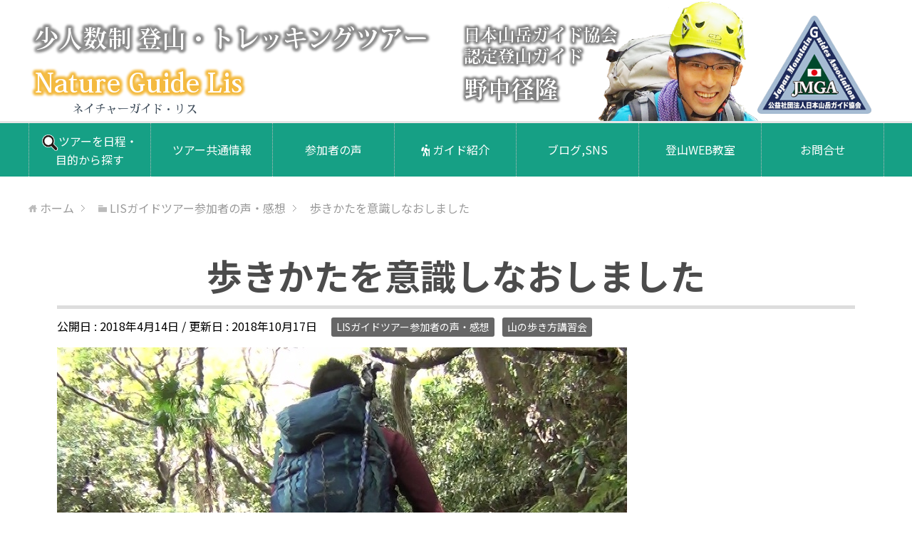

--- FILE ---
content_type: text/html; charset=UTF-8
request_url: https://natureguide-lis.com/2018/04/ts1804-ms.html
body_size: 11479
content:
<!DOCTYPE html>
<html lang="ja" class="col1" itemscope itemtype="http://schema.org/Article">
<head prefix="og: http://ogp.me/ns# fb: http://ogp.me/ns/fb#">

<title>歩きかたを意識しなおしました | 【ガイド依頼・初心者講習・登山ツアー企画】富士山・八ヶ岳・屋久島｜ネイチャーガイド・リス</title>
<meta charset="UTF-8">
<meta http-equiv="X-UA-Compatible" content="IE=edge">
<meta name="viewport" content="width=device-width, initial-scale=1.0">
<meta name="keywords" content="LISガイドツアー参加者の声・感想,山の歩き方講習会">
<meta name="description" content="山の歩き方講習会　2018年4月14日(土)　にご参加 ＜M・Sさん（男性）＞ 「歩きかたを意識しなおしました」   登山講座へは初参加でしたが、実践を通じて学ぶことが数多くありました。 特にビデオ撮影による振り返りは、無意識のクセや改善すべき課題を客観的に視られます。 それぞれのクセがどういったリスクに繋がるのか、改善点などをフィードバックいただくことで、「歩く行為」を改めて意識の下に置き直すことができました。   また、ストックの活用法や日常での歩行トレーニングなど、現場のプロならではのアド・・・">
<link rel="canonical" href="https://natureguide-lis.com/2018/04/ts1804-ms.html" />
<meta name='robots' content='max-image-preview:large' />
<link rel='dns-prefetch' href='//use.fontawesome.com' />
<link rel='dns-prefetch' href='//s.w.org' />
<link rel="alternate" type="application/rss+xml" title="【ガイド依頼・初心者講習・登山ツアー企画】富士山・八ヶ岳・屋久島｜ネイチャーガイド・リス &raquo; フィード" href="https://natureguide-lis.com/feed" />
<link rel="alternate" type="application/rss+xml" title="【ガイド依頼・初心者講習・登山ツアー企画】富士山・八ヶ岳・屋久島｜ネイチャーガイド・リス &raquo; コメントフィード" href="https://natureguide-lis.com/comments/feed" />
<link rel="alternate" type="application/rss+xml" title="【ガイド依頼・初心者講習・登山ツアー企画】富士山・八ヶ岳・屋久島｜ネイチャーガイド・リス &raquo; 歩きかたを意識しなおしました のコメントのフィード" href="https://natureguide-lis.com/2018/04/ts1804-ms.html/feed" />
<script type="text/javascript">
window._wpemojiSettings = {"baseUrl":"https:\/\/s.w.org\/images\/core\/emoji\/13.1.0\/72x72\/","ext":".png","svgUrl":"https:\/\/s.w.org\/images\/core\/emoji\/13.1.0\/svg\/","svgExt":".svg","source":{"concatemoji":"https:\/\/natureguide-lis.com\/wp-includes\/js\/wp-emoji-release.min.js?ver=23ef2ee68957ffb826511e1f8c1f3b3f"}};
/*! This file is auto-generated */
!function(e,a,t){var n,r,o,i=a.createElement("canvas"),p=i.getContext&&i.getContext("2d");function s(e,t){var a=String.fromCharCode;p.clearRect(0,0,i.width,i.height),p.fillText(a.apply(this,e),0,0);e=i.toDataURL();return p.clearRect(0,0,i.width,i.height),p.fillText(a.apply(this,t),0,0),e===i.toDataURL()}function c(e){var t=a.createElement("script");t.src=e,t.defer=t.type="text/javascript",a.getElementsByTagName("head")[0].appendChild(t)}for(o=Array("flag","emoji"),t.supports={everything:!0,everythingExceptFlag:!0},r=0;r<o.length;r++)t.supports[o[r]]=function(e){if(!p||!p.fillText)return!1;switch(p.textBaseline="top",p.font="600 32px Arial",e){case"flag":return s([127987,65039,8205,9895,65039],[127987,65039,8203,9895,65039])?!1:!s([55356,56826,55356,56819],[55356,56826,8203,55356,56819])&&!s([55356,57332,56128,56423,56128,56418,56128,56421,56128,56430,56128,56423,56128,56447],[55356,57332,8203,56128,56423,8203,56128,56418,8203,56128,56421,8203,56128,56430,8203,56128,56423,8203,56128,56447]);case"emoji":return!s([10084,65039,8205,55357,56613],[10084,65039,8203,55357,56613])}return!1}(o[r]),t.supports.everything=t.supports.everything&&t.supports[o[r]],"flag"!==o[r]&&(t.supports.everythingExceptFlag=t.supports.everythingExceptFlag&&t.supports[o[r]]);t.supports.everythingExceptFlag=t.supports.everythingExceptFlag&&!t.supports.flag,t.DOMReady=!1,t.readyCallback=function(){t.DOMReady=!0},t.supports.everything||(n=function(){t.readyCallback()},a.addEventListener?(a.addEventListener("DOMContentLoaded",n,!1),e.addEventListener("load",n,!1)):(e.attachEvent("onload",n),a.attachEvent("onreadystatechange",function(){"complete"===a.readyState&&t.readyCallback()})),(n=t.source||{}).concatemoji?c(n.concatemoji):n.wpemoji&&n.twemoji&&(c(n.twemoji),c(n.wpemoji)))}(window,document,window._wpemojiSettings);
</script>
<style type="text/css">
img.wp-smiley,
img.emoji {
	display: inline !important;
	border: none !important;
	box-shadow: none !important;
	height: 1em !important;
	width: 1em !important;
	margin: 0 0.07em !important;
	vertical-align: -0.1em !important;
	background: none !important;
	padding: 0 !important;
}
</style>
	<link rel='stylesheet' id='wp-block-library-css'  href='https://natureguide-lis.com/wp-includes/css/dist/block-library/style.min.css?ver=23ef2ee68957ffb826511e1f8c1f3b3f' type='text/css' media='all' />
<style id='global-styles-inline-css' type='text/css'>
body{--wp--preset--color--black: #000000;--wp--preset--color--cyan-bluish-gray: #abb8c3;--wp--preset--color--white: #ffffff;--wp--preset--color--pale-pink: #f78da7;--wp--preset--color--vivid-red: #cf2e2e;--wp--preset--color--luminous-vivid-orange: #ff6900;--wp--preset--color--luminous-vivid-amber: #fcb900;--wp--preset--color--light-green-cyan: #7bdcb5;--wp--preset--color--vivid-green-cyan: #00d084;--wp--preset--color--pale-cyan-blue: #8ed1fc;--wp--preset--color--vivid-cyan-blue: #0693e3;--wp--preset--color--vivid-purple: #9b51e0;--wp--preset--gradient--vivid-cyan-blue-to-vivid-purple: linear-gradient(135deg,rgba(6,147,227,1) 0%,rgb(155,81,224) 100%);--wp--preset--gradient--light-green-cyan-to-vivid-green-cyan: linear-gradient(135deg,rgb(122,220,180) 0%,rgb(0,208,130) 100%);--wp--preset--gradient--luminous-vivid-amber-to-luminous-vivid-orange: linear-gradient(135deg,rgba(252,185,0,1) 0%,rgba(255,105,0,1) 100%);--wp--preset--gradient--luminous-vivid-orange-to-vivid-red: linear-gradient(135deg,rgba(255,105,0,1) 0%,rgb(207,46,46) 100%);--wp--preset--gradient--very-light-gray-to-cyan-bluish-gray: linear-gradient(135deg,rgb(238,238,238) 0%,rgb(169,184,195) 100%);--wp--preset--gradient--cool-to-warm-spectrum: linear-gradient(135deg,rgb(74,234,220) 0%,rgb(151,120,209) 20%,rgb(207,42,186) 40%,rgb(238,44,130) 60%,rgb(251,105,98) 80%,rgb(254,248,76) 100%);--wp--preset--gradient--blush-light-purple: linear-gradient(135deg,rgb(255,206,236) 0%,rgb(152,150,240) 100%);--wp--preset--gradient--blush-bordeaux: linear-gradient(135deg,rgb(254,205,165) 0%,rgb(254,45,45) 50%,rgb(107,0,62) 100%);--wp--preset--gradient--luminous-dusk: linear-gradient(135deg,rgb(255,203,112) 0%,rgb(199,81,192) 50%,rgb(65,88,208) 100%);--wp--preset--gradient--pale-ocean: linear-gradient(135deg,rgb(255,245,203) 0%,rgb(182,227,212) 50%,rgb(51,167,181) 100%);--wp--preset--gradient--electric-grass: linear-gradient(135deg,rgb(202,248,128) 0%,rgb(113,206,126) 100%);--wp--preset--gradient--midnight: linear-gradient(135deg,rgb(2,3,129) 0%,rgb(40,116,252) 100%);--wp--preset--duotone--dark-grayscale: url('#wp-duotone-dark-grayscale');--wp--preset--duotone--grayscale: url('#wp-duotone-grayscale');--wp--preset--duotone--purple-yellow: url('#wp-duotone-purple-yellow');--wp--preset--duotone--blue-red: url('#wp-duotone-blue-red');--wp--preset--duotone--midnight: url('#wp-duotone-midnight');--wp--preset--duotone--magenta-yellow: url('#wp-duotone-magenta-yellow');--wp--preset--duotone--purple-green: url('#wp-duotone-purple-green');--wp--preset--duotone--blue-orange: url('#wp-duotone-blue-orange');--wp--preset--font-size--small: 13px;--wp--preset--font-size--medium: 20px;--wp--preset--font-size--large: 36px;--wp--preset--font-size--x-large: 42px;}.has-black-color{color: var(--wp--preset--color--black) !important;}.has-cyan-bluish-gray-color{color: var(--wp--preset--color--cyan-bluish-gray) !important;}.has-white-color{color: var(--wp--preset--color--white) !important;}.has-pale-pink-color{color: var(--wp--preset--color--pale-pink) !important;}.has-vivid-red-color{color: var(--wp--preset--color--vivid-red) !important;}.has-luminous-vivid-orange-color{color: var(--wp--preset--color--luminous-vivid-orange) !important;}.has-luminous-vivid-amber-color{color: var(--wp--preset--color--luminous-vivid-amber) !important;}.has-light-green-cyan-color{color: var(--wp--preset--color--light-green-cyan) !important;}.has-vivid-green-cyan-color{color: var(--wp--preset--color--vivid-green-cyan) !important;}.has-pale-cyan-blue-color{color: var(--wp--preset--color--pale-cyan-blue) !important;}.has-vivid-cyan-blue-color{color: var(--wp--preset--color--vivid-cyan-blue) !important;}.has-vivid-purple-color{color: var(--wp--preset--color--vivid-purple) !important;}.has-black-background-color{background-color: var(--wp--preset--color--black) !important;}.has-cyan-bluish-gray-background-color{background-color: var(--wp--preset--color--cyan-bluish-gray) !important;}.has-white-background-color{background-color: var(--wp--preset--color--white) !important;}.has-pale-pink-background-color{background-color: var(--wp--preset--color--pale-pink) !important;}.has-vivid-red-background-color{background-color: var(--wp--preset--color--vivid-red) !important;}.has-luminous-vivid-orange-background-color{background-color: var(--wp--preset--color--luminous-vivid-orange) !important;}.has-luminous-vivid-amber-background-color{background-color: var(--wp--preset--color--luminous-vivid-amber) !important;}.has-light-green-cyan-background-color{background-color: var(--wp--preset--color--light-green-cyan) !important;}.has-vivid-green-cyan-background-color{background-color: var(--wp--preset--color--vivid-green-cyan) !important;}.has-pale-cyan-blue-background-color{background-color: var(--wp--preset--color--pale-cyan-blue) !important;}.has-vivid-cyan-blue-background-color{background-color: var(--wp--preset--color--vivid-cyan-blue) !important;}.has-vivid-purple-background-color{background-color: var(--wp--preset--color--vivid-purple) !important;}.has-black-border-color{border-color: var(--wp--preset--color--black) !important;}.has-cyan-bluish-gray-border-color{border-color: var(--wp--preset--color--cyan-bluish-gray) !important;}.has-white-border-color{border-color: var(--wp--preset--color--white) !important;}.has-pale-pink-border-color{border-color: var(--wp--preset--color--pale-pink) !important;}.has-vivid-red-border-color{border-color: var(--wp--preset--color--vivid-red) !important;}.has-luminous-vivid-orange-border-color{border-color: var(--wp--preset--color--luminous-vivid-orange) !important;}.has-luminous-vivid-amber-border-color{border-color: var(--wp--preset--color--luminous-vivid-amber) !important;}.has-light-green-cyan-border-color{border-color: var(--wp--preset--color--light-green-cyan) !important;}.has-vivid-green-cyan-border-color{border-color: var(--wp--preset--color--vivid-green-cyan) !important;}.has-pale-cyan-blue-border-color{border-color: var(--wp--preset--color--pale-cyan-blue) !important;}.has-vivid-cyan-blue-border-color{border-color: var(--wp--preset--color--vivid-cyan-blue) !important;}.has-vivid-purple-border-color{border-color: var(--wp--preset--color--vivid-purple) !important;}.has-vivid-cyan-blue-to-vivid-purple-gradient-background{background: var(--wp--preset--gradient--vivid-cyan-blue-to-vivid-purple) !important;}.has-light-green-cyan-to-vivid-green-cyan-gradient-background{background: var(--wp--preset--gradient--light-green-cyan-to-vivid-green-cyan) !important;}.has-luminous-vivid-amber-to-luminous-vivid-orange-gradient-background{background: var(--wp--preset--gradient--luminous-vivid-amber-to-luminous-vivid-orange) !important;}.has-luminous-vivid-orange-to-vivid-red-gradient-background{background: var(--wp--preset--gradient--luminous-vivid-orange-to-vivid-red) !important;}.has-very-light-gray-to-cyan-bluish-gray-gradient-background{background: var(--wp--preset--gradient--very-light-gray-to-cyan-bluish-gray) !important;}.has-cool-to-warm-spectrum-gradient-background{background: var(--wp--preset--gradient--cool-to-warm-spectrum) !important;}.has-blush-light-purple-gradient-background{background: var(--wp--preset--gradient--blush-light-purple) !important;}.has-blush-bordeaux-gradient-background{background: var(--wp--preset--gradient--blush-bordeaux) !important;}.has-luminous-dusk-gradient-background{background: var(--wp--preset--gradient--luminous-dusk) !important;}.has-pale-ocean-gradient-background{background: var(--wp--preset--gradient--pale-ocean) !important;}.has-electric-grass-gradient-background{background: var(--wp--preset--gradient--electric-grass) !important;}.has-midnight-gradient-background{background: var(--wp--preset--gradient--midnight) !important;}.has-small-font-size{font-size: var(--wp--preset--font-size--small) !important;}.has-medium-font-size{font-size: var(--wp--preset--font-size--medium) !important;}.has-large-font-size{font-size: var(--wp--preset--font-size--large) !important;}.has-x-large-font-size{font-size: var(--wp--preset--font-size--x-large) !important;}
</style>
<link rel='stylesheet' id='toc-screen-css'  href='https://natureguide-lis.com/wp-content/plugins/table-of-contents-plus/screen.min.css?ver=2302' type='text/css' media='all' />
<link rel='stylesheet' id='dashicons-css'  href='https://natureguide-lis.com/wp-includes/css/dashicons.min.css?ver=23ef2ee68957ffb826511e1f8c1f3b3f' type='text/css' media='all' />
<link rel='stylesheet' id='thickbox-css'  href='https://natureguide-lis.com/wp-includes/js/thickbox/thickbox.css?ver=23ef2ee68957ffb826511e1f8c1f3b3f' type='text/css' media='all' />
<link rel='stylesheet' id='formzu_plugin_client-css'  href='https://natureguide-lis.com/wp-content/plugins/formzu-wp/css/formzu_plugin_client.css?ver=1687660179' type='text/css' media='all' />
<link rel='stylesheet' id='keni_base-css'  href='https://natureguide-lis.com/wp-content/themes/keni70_wp_corp_green_201611181641/base.css?ver=23ef2ee68957ffb826511e1f8c1f3b3f' type='text/css' media='all' />
<link rel='stylesheet' id='keni_rwd-css'  href='https://natureguide-lis.com/wp-content/themes/keni70_wp_corp_green_201611181641/rwd.css?ver=23ef2ee68957ffb826511e1f8c1f3b3f' type='text/css' media='all' />
<link rel='stylesheet' id='fancybox-css'  href='https://natureguide-lis.com/wp-content/plugins/easy-fancybox/fancybox/1.5.4/jquery.fancybox.min.css?ver=23ef2ee68957ffb826511e1f8c1f3b3f' type='text/css' media='screen' />
<link rel='stylesheet' id='font-awesome-official-css'  href='https://use.fontawesome.com/releases/v6.4.0/css/all.css' type='text/css' media='all' integrity="sha384-iw3OoTErCYJJB9mCa8LNS2hbsQ7M3C0EpIsO/H5+EGAkPGc6rk+V8i04oW/K5xq0" crossorigin="anonymous" />
<link rel='stylesheet' id='font-awesome-official-v4shim-css'  href='https://use.fontawesome.com/releases/v6.4.0/css/v4-shims.css' type='text/css' media='all' integrity="sha384-TjXU13dTMPo+5ZlOUI1IGXvpmajjoetPqbUJqTx+uZ1bGwylKHNEItuVe/mg/H6l" crossorigin="anonymous" />
<!--n2css--><script type='text/javascript' src='https://natureguide-lis.com/wp-includes/js/jquery/jquery.min.js?ver=3.6.0' id='jquery-core-js'></script>
<script type='text/javascript' src='https://natureguide-lis.com/wp-includes/js/jquery/jquery-migrate.min.js?ver=3.3.2' id='jquery-migrate-js'></script>
<script type='text/javascript' id='post_grid_scripts-js-extra'>
/* <![CDATA[ */
var post_grid_ajax = {"post_grid_ajaxurl":"https:\/\/natureguide-lis.com\/wp-admin\/admin-ajax.php"};
/* ]]> */
</script>
<script type='text/javascript' src='https://natureguide-lis.com/wp-content/plugins/post-grid/assets/frontend/js/scripts.js?ver=23ef2ee68957ffb826511e1f8c1f3b3f' id='post_grid_scripts-js'></script>
<link rel="https://api.w.org/" href="https://natureguide-lis.com/wp-json/" /><link rel="alternate" type="application/json" href="https://natureguide-lis.com/wp-json/wp/v2/posts/2853" /><link rel="EditURI" type="application/rsd+xml" title="RSD" href="https://natureguide-lis.com/xmlrpc.php?rsd" />
<link rel="wlwmanifest" type="application/wlwmanifest+xml" href="https://natureguide-lis.com/wp-includes/wlwmanifest.xml" /> 

<link rel='shortlink' href='https://natureguide-lis.com/?p=2853' />
<link rel="alternate" type="application/json+oembed" href="https://natureguide-lis.com/wp-json/oembed/1.0/embed?url=https%3A%2F%2Fnatureguide-lis.com%2F2018%2F04%2Fts1804-ms.html" />
<link rel="alternate" type="text/xml+oembed" href="https://natureguide-lis.com/wp-json/oembed/1.0/embed?url=https%3A%2F%2Fnatureguide-lis.com%2F2018%2F04%2Fts1804-ms.html&#038;format=xml" />
<style type="text/css">.broken_link, a.broken_link {
	text-decoration: line-through;
}</style><link rel="icon" href="https://natureguide-lis.com/wp-content/uploads/cropped-lis-logo-32x32.png" sizes="32x32" />
<link rel="icon" href="https://natureguide-lis.com/wp-content/uploads/cropped-lis-logo-192x192.png" sizes="192x192" />
<link rel="apple-touch-icon" href="https://natureguide-lis.com/wp-content/uploads/cropped-lis-logo-180x180.png" />
<meta name="msapplication-TileImage" content="https://natureguide-lis.com/wp-content/uploads/cropped-lis-logo-270x270.png" />

<!--OGP-->
<meta property="og:type" content="article" />
<meta property="og:url" content="https://natureguide-lis.com/2018/04/ts1804-ms.html" />
<meta property="og:title" content="歩きかたを意識しなおしました | 【ガイド依頼・初心者講習・登山ツアー企画】富士山・八ヶ岳・屋久島｜ネイチャーガイド・リス" />
<meta property="og:description" content="山の歩き方講習会　2018年4月14日(土)　にご参加 ＜M・Sさん（男性）＞ 「歩きかたを意識しなおしました」   登山講座へは初参加でしたが、実践を通じて学ぶことが数多くありました。 特にビデオ撮影による振り返りは、無意識のクセや改善すべき課題を客観的に視られます。 それぞれのクセがどういったリスクに繋がるのか、改善点などをフィードバックいただくことで、「歩く行為」を改めて意識の下に置き直すことができました。   また、ストックの活用法や日常での歩行トレーニングなど、現場のプロならではのアド・・・" />
<meta property="og:site_name" content="【ガイド依頼・初心者講習・登山ツアー企画】富士山・八ヶ岳・屋久島｜ネイチャーガイド・リス" />
<meta property="og:image" content="https://natureguide-lis.com/wp-content/uploads/ts1804-ms-1.jpg" />
<meta property="og:locale" content="ja_JP" />
<!--OGP-->

<!-- Twitter Cards -->
<meta name="twitter:card" content="summary" />
<meta name="twitter:site" content="natureguidelis" />
<meta name="twitter:title" content="歩きかたを意識しなおしました | 【ガイド依頼・初心者講習・登山ツアー企画】富士山・八ヶ岳・屋久島｜ネイチャーガイド・リス" />
<meta name="twitter:description" content="山の歩き方講習会　2018年4月14日(土)　にご参加 ＜M・Sさん（男性）＞ 「歩きかたを意識しなおしました」   登山講座へは初参加でしたが、実践を通じて学ぶことが数多くありました。 特にビデオ撮影による振り返りは、無意識のクセや改善すべき課題を客観的に視られます。 それぞれのクセがどういったリスクに繋がるのか、改善点などをフィードバックいただくことで、「歩く行為」を改めて意識の下に置き直すことができました。   また、ストックの活用法や日常での歩行トレーニングなど、現場のプロならではのアド・・・" />
<meta name="twitter:image" content="https://natureguide-lis.com/wp-content/uploads/ts1804-ms-1.jpg" />
<!--Twitter Cards-->

<!--microdata-->
<meta itemprop="name" content="歩きかたを意識しなおしました | 【ガイド依頼・初心者講習・登山ツアー企画】富士山・八ヶ岳・屋久島｜ネイチャーガイド・リス" />
<meta itemprop="description" content="山の歩き方講習会　2018年4月14日(土)　にご参加 ＜M・Sさん（男性）＞ 「歩きかたを意識しなおしました」   登山講座へは初参加でしたが、実践を通じて学ぶことが数多くありました。 特にビデオ撮影による振り返りは、無意識のクセや改善すべき課題を客観的に視られます。 それぞれのクセがどういったリスクに繋がるのか、改善点などをフィードバックいただくことで、「歩く行為」を改めて意識の下に置き直すことができました。   また、ストックの活用法や日常での歩行トレーニングなど、現場のプロならではのアド・・・" />
<meta itemprop="image" content="https://natureguide-lis.com/wp-content/uploads/ts1804-ms-1.jpg" />
<!--microdata-->
<!--[if lt IE 9]><script src="https://natureguide-lis.com/wp-content/themes/keni70_wp_corp_green_201611181641/js/html5.js"></script><![endif]-->
<!-- Global site tag (gtag.js) - Google Analytics -->
<script async src="https://www.googletagmanager.com/gtag/js?id=UA-15699983-2"></script>
<script>
  window.dataLayer = window.dataLayer || [];
  function gtag(){dataLayer.push(arguments);}
  gtag('js', new Date());

  gtag('config', 'UA-15699983-2');
</script>



<!-- ▼カスタム -->
<!--// Web font -->
<link rel="preconnect" href="https://fonts.googleapis.com">
<link rel="preconnect" href="https://fonts.gstatic.com" crossorigin>
<link href="https://fonts.googleapis.com/css2?family=Noto+Sans+JP:wght@300;400;500;700&family=Noto+Serif+JP:wght@300;400;700&display=swap" rel="stylesheet">

<!--// Font Awesome -->
<link href="//netdna.bootstrapcdn.com/font-awesome/4.7.0/css/font-awesome.min.css" rel="stylesheet">

<!--// custom css -->

<!-- ※クエリパラメータでブラウザキャッシュ対策-ファイル名の後に更新日時を付与 -->
<link rel='stylesheet' href="https://natureguide-lis.com/wp-content/themes/keni70_wp_corp_green_201611181641/custom.css?2023062082434" >

<!-- ▲カスタム -->

</head>
	<body class="post-template-default single single-post postid-2853 single-format-standard">
	
	<div class="container">
		<header id="top" class="site-header ">	
		<div class="site-header-in">
			<div class="site-header-conts">
				<p class="site-title"><a href="https://natureguide-lis.com"><img src="https://natureguide-lis.com/wp-content/uploads/lis-top_title_ver6_1.png" alt="【ガイド依頼・初心者講習・登山ツアー企画】富士山・八ヶ岳・屋久島｜ネイチャーガイド・リス" /><img src="https://natureguide-lis.com/wp-content/uploads/lis-top_title_ver6_2.png" alt="登山ガイド　野中径隆" /></a></p>
			</div>
		</div>
		<!--▼グローバルナビ-->
		<nav class="global-nav">
			<div class="global-nav-in">
				<div class="global-nav-panel"><span class="btn-global-nav icon-gn-menu">メニュー</span></div>
				<ul id="menu">
				<li class="menu-item menu-item-type-custom menu-item-object-custom menu-item-8430"><a href="https://natureguide-lis.com/kikaku.html"><img src="https://natureguide-lis.com/wp-content/uploads/musimegane_ver2.png" width="23">ツアーを日程・目的から探す</a></li>
<li class="menu-item menu-item-type-custom menu-item-object-custom menu-item-has-children menu-item-8843"><a href="#">ツアー共通情報</a>
<ul class="sub-menu">
	<li class="menu-item menu-item-type-post_type menu-item-object-page menu-item-1095"><a href="https://natureguide-lis.com/listure.html">LISツアーの４つの特徴</a></li>
	<li class="menu-item menu-item-type-custom menu-item-object-custom menu-item-1097"><a href="https://natureguide-lis.com/discount.html">割引制度</a></li>
	<li class="menu-item menu-item-type-post_type menu-item-object-page menu-item-513"><a href="https://natureguide-lis.com/qanda.html">Ｑ ＆ Ａ</a></li>
</ul>
</li>
<li class="menu-item menu-item-type-post_type menu-item-object-page menu-item-351"><a href="https://natureguide-lis.com/client.html">参加者の声</a></li>
<li class="menu-item menu-item-type-post_type menu-item-object-page menu-item-532"><a href="https://natureguide-lis.com/guidemember.html"><i class="fas fa-hiking"></i> ガイド紹介</a></li>
<li class="menu-item menu-item-type-custom menu-item-object-custom menu-item-has-children menu-item-721"><a>ブログ,SNS</a>
<ul class="sub-menu">
	<li class="menu-item menu-item-type-custom menu-item-object-custom menu-item-804"><a target="_blank" rel="noopener" href="https://michi3.com/">ブログ</a></li>
	<li class="menu-item menu-item-type-custom menu-item-object-custom menu-item-803"><a target="_blank" rel="noopener" href="https://www.facebook.com/natureguidelis/">Facebook</a></li>
	<li class="menu-item menu-item-type-custom menu-item-object-custom menu-item-805"><a target="_blank" rel="noopener" href="https://x.com/natureguidelis">X</a></li>
	<li class="menu-item menu-item-type-custom menu-item-object-custom menu-item-3192"><a target="_blank" rel="noopener" href="https://www.instagram.com/michitakanonaka/">instagram</a></li>
	<li class="menu-item menu-item-type-custom menu-item-object-custom menu-item-8840"><a href="https://www.youtube.com/user/natureguidelis/videos">YouTube</a></li>
</ul>
</li>
<li class="menu-item menu-item-type-custom menu-item-object-custom menu-item-has-children menu-item-8841"><a href="https://michi3.com/webschool/index/">登山WEB教室</a>
<ul class="sub-menu">
	<li class="menu-item menu-item-type-custom menu-item-object-custom menu-item-8842"><a href="https://michi3.com/webschool/index/">LINE登録者には完全版動画６０本以上を公開しています</a></li>
</ul>
</li>
<li class="menu-item menu-item-type-post_type menu-item-object-page menu-item-616"><a href="https://natureguide-lis.com/otoiawase.html">お問合せ</a></li>
				</ul>
			</div>
		</nav>
		<!--▲グローバルナビ-->
		</header>
<!--▲サイトヘッダー-->
<div class="main-body">
<div class="main-body-in">

<nav class="breadcrumbs">
<ol class="breadcrumbs-in" itemscope itemtype="http://schema.org/BreadcrumbList">
<li class="bcl-first" itemprop="itemListElement" itemscope itemtype="http://schema.org/ListItem">
	<a itemprop="item" href="https://natureguide-lis.com"><span itemprop="name">ホーム</span></a>
	<meta itemprop="position" content="1" />
</li>
<li itemprop="itemListElement" itemscope itemtype="http://schema.org/ListItem">
	<a itemprop="item" href="https://natureguide-lis.com/category/client"><span itemprop="name">LISガイドツアー参加者の声・感想</span></a>
	<meta itemprop="position" content="2" />
</li>
<li class="bcl-last">歩きかたを意識しなおしました</li>
</ol>
</nav>
	
	<!--▼メインコンテンツ-->
	<main>
	<div class="main-conts">

		<!--記事-->
		<article id="post-2853" class="section-wrap post-2853 post type-post status-publish format-standard has-post-thumbnail category-client category-smarttrekking">
			<div class="section-in">

			<header class="article-header">
				<h1 class="section-title" itemprop="headline">歩きかたを意識しなおしました</h1>
				<p class="post-date">公開日 : <time datetime="2018-04-14" itemprop="datePublished" content="2018-04-14" >2018年4月14日</time> / 更新日 : <time datetime="2018-10-17" itemprop="dateModified" content="2018-10-17">2018年10月17日</time></p>
								<div class="post-cat">
<span class="cat cat003" style="background-color: #666;"><a href="https://natureguide-lis.com/category/client" style="color: #FFF;">LISガイドツアー参加者の声・感想</a></span>
<span class="cat cat009" style="background-color: #666;"><a href="https://natureguide-lis.com/category/client/smarttrekking" style="color: #FFF;">山の歩き方講習会</a></span>

</div>
							</header>

			<div class="article-body">
			<p><img src="https://natureguide-lis.com/wp-content/uploads/ts1804-ms-1.jpg" alt="" width="800" height="600" class="alignnone wp-image-2861 size-full" srcset="https://natureguide-lis.com/wp-content/uploads/ts1804-ms-1.jpg 800w, https://natureguide-lis.com/wp-content/uploads/ts1804-ms-1-300x225.jpg 300w, https://natureguide-lis.com/wp-content/uploads/ts1804-ms-1-768x576.jpg 768w" sizes="(max-width: 800px) 100vw, 800px" /></p>
<p><a href="https://natureguide-lis.com/tour/smart_trekking/trekking-school.html">山の歩き方講習会</a>　2018年4月14日(土)　にご参加</p>
<p>＜M・Sさん（男性）＞</p>
<p>「歩きかたを意識しなおしました」</p>
<p><span> </span></p>
<p>登山講座へは初参加でしたが、実践を通じて学ぶことが数多くありました。</p>
<p>特にビデオ撮影による振り返りは、無意識のクセや改善すべき課題を客観的に視られます。</p>
<p>それぞれのクセがどういったリスクに繋がるのか、改善点などをフィードバックいただくことで、「歩く行為」を改めて意識の下に置き直すことができました。</p>
<p><span> </span></p>
<p>また、ストックの活用法や日常での歩行トレーニングなど、現場のプロならではのアドバイスをもらえ、質問への回答もその場で得られるので、とても納得感のある講座でした。</p>
<p>テクニックを自分のものにするにはまだ練習が必要ですが、より長いルートや高難度の山を目標に、楽しみながらチャレンジしてみます。</p>
<p>どうもありがとうございました。</p>			</div><!--article-body-->

						
						<div class="page-nav-bf cont-nav">
<p class="page-nav-next">「<a href="https://natureguide-lis.com/2018/04/ts1804-rk.html" rel="next">日頃の生活での問題点まで思い至り、日常が一変します！</a>」</p>
<p class="page-nav-prev">「<a href="https://natureguide-lis.com/2018/04/ts1804-ky.html" rel="prev">自分の癖をチェックできるのでお勧めと思います</a>」</p>
			</div>
			
			<section id="comments" class="comments-area">
			
<!-- You can start editing here. -->


			<!-- If comments are open, but there are no comments. -->

	 

<div id="respond">

<h3>コメントをどうぞ</h3>

<div id="cancel-comment-reply">
	<small><a rel="nofollow" id="cancel-comment-reply-link" href="/2018/04/ts1804-ms.html#respond" style="display:none;">返信をキャンセルする。</a></small>
</div>


<form action="https://natureguide-lis.com/wp-comments-post.php" method="post" id="commentform">


<div class="comment-form-author">
<p><label for="author"><small>名前 <span class="required"> (必須) </span></small></label></p>
<p><input type="text" name="author" id="author" class="w50" value="" size="22" tabindex="1" aria-required='true'></p>
</div>

<div class="comment-form-mail">
<p><label for="email"><small>メールアドレス（公開されません） <span class="required"> (必須) </span></small></label></p>
<p><input type="text" name="email" id="email" class="w50" value="" size="22" tabindex="2" aria-required='true'></p>
</div>

<div class="comment-form-url">
<p><label for="url"><small>ウェブサイト</small></label></p>
<p><input type="text" name="url" id="url" class="w50" value="" size="22" tabindex="3"></p>
</div>


<!--<p><small><strong>XHTML:</strong> 次のタグを使用できます: <code>&lt;a href=&quot;&quot; title=&quot;&quot;&gt; &lt;abbr title=&quot;&quot;&gt; &lt;acronym title=&quot;&quot;&gt; &lt;b&gt; &lt;blockquote cite=&quot;&quot;&gt; &lt;cite&gt; &lt;code&gt; &lt;del datetime=&quot;&quot;&gt; &lt;em&gt; &lt;i&gt; &lt;q cite=&quot;&quot;&gt; &lt;s&gt; &lt;strike&gt; &lt;strong&gt; </code></small></p>-->

<p><textarea name="comment" id="comment" class="w90" cols="58" rows="10" tabindex="4"></textarea></p>

<p class="al-c"><button name="submit" type="submit" id="submit" class="btn btn-form01" tabindex="5" value="コメント送信" ><span>コメント送信</span></button>
<input type='hidden' name='comment_post_ID' value='2853' id='comment_post_ID' />
<input type='hidden' name='comment_parent' id='comment_parent' value='0' />
</p>

</form>

</div>

			</section>

			</div><!--section-in-->
		</article><!--記事-->


	</div><!--main-conts-->
	</main>
	<!--▲メインコンテンツ-->

		<!--▼サブコンテンツ-->
	<aside class="sub-conts sidebar">
			</aside>
	<!--▲サブコンテンツ-->
	

</div>
</div>

<!--▼サイトフッター-->
<footer class="site-footer">
	<div class="site-footer-in">
	<div class="site-footer-conts">
<div class="site-footer-conts-area"><p><!-- SNS埋め込み --></p>
<div class="cover">
<div class="box50">
<h3>   <i class="fa fa-facebook-official" aria-hidden="true"></i> Facebook</h3>
<div id="fb-root"></div>
<p><script async defer crossorigin="anonymous" src="https://connect.facebook.net/ja_JP/sdk.js#xfbml=1&#038;version=v18.0" nonce="OS0SIesn"></script></p>
<p style="text-align: center;">
<div class="fb-page" data-href="https://www.facebook.com/natureguidelis/?ref=embed_page" data-tabs="timeline" data-width="500" data-height="600" data-small-header="false" data-adapt-container-width="true" data-hide-cover="false" data-show-facepile="false">
<blockquote cite="https://www.facebook.com/natureguidelis/?ref=embed_page" class="fb-xfbml-parse-ignore"><p><a href="https://www.facebook.com/natureguidelis/?ref=embed_page">Nature Guide LIS ～ ネイチャーガイド・リス</a></p></blockquote>
</div>
</div>
<div class="box50">
<h3>   <i class="fa fa-twitter" aria-hidden="true"></i> X</h3>
<p style="text-align: center;"><a class="twitter-timeline" href="https://twitter.com/natureguidelis" data-widget-id="392676266551164928">@natureguidelis からのツイート</a> <script>!function(d,s,id){var js,fjs=d.getElementsByTagName(s)[0],p=/^http:/.test(d.location)?'http':'https';if(!d.getElementById(id)){js=d.createElement(s);js.id=id;js.src=p+"://platform.twitter.com/widgets.js";fjs.parentNode.insertBefore(js,fjs);}}(document,"script","twitter-wjs");</script></p>
</div>
</div>
<p><!-- サポート企業 --></p>
<h3>サポート企業</h3>
<ul class="site-footer-nav">
<li class="menu-item menu-item-type-post_type menu-item-object-page menu-item-home menu-item-1137"><a href="https://www.patagonia.jp/" target="_blank" rel="noopener"><img src="https://natureguide-lis.com/photo/patagonia-logo.png" width="200" alt="パタゴニア" style="background-color: #ffffff; padding: 10px;" /></a></li>
<li class="menu-item menu-item-type-post_type menu-item-object-page menu-item-home menu-item-1137"><a href="https://www.iwatani-primus.co.jp/" target="_blank" rel="noopener"><img src="https://natureguide-lis.com/wp-content/uploads/iwatani_logo.jpg" width="200" alt="イワタニ・プリムス" style="background-color: #ffffff; padding: 10px;" /></a></li>
</ul>
<p><!-- フッター　メニュー --></p>
<ul class="site-footer-nav">
<li class="menu-item menu-item-type-post_type menu-item-object-page menu-item-home menu-item-1137"><a href="https://natureguide-lis.com/">ホーム</a></li>
<li class="menu-item menu-item-type-post_type"><a href="https://natureguide-lis.com/kikaku.html">ガイドツアー・スケジュールと講座の一覧</a></li>
<li class="menu-item menu-item-type-post_type"><a href="https://natureguide-lis.com/client.html">参加者の声・感想</a></li>
<li class="menu-item menu-item-type-post_type"><a href="https://natureguide-lis.com/listure.html">LISツアーの特徴</a></li>
<li class="menu-item menu-item-type-post_type"><a href="https://natureguide-lis.com/guidemember.html">ガイド紹介</a></li>
<li class="menu-item menu-item-type-post_type"><a href="https://lis-blog.rash.jp/michi/" target="_blank" rel="noopener"><i class="fa fa-wordpress" aria-hidden="true"></i>　ブログ</a></li>
<li class="menu-item menu-item-type-post_type"><a href="https://www.facebook.com/natureguidelis" target="_blank" rel="noopener"><i class="fa fa-facebook-official" aria-hidden="true"></i>　Facebook</a></li>
<li class="menu-item menu-item-type-post_type"><a href="https://x.com/natureguidelis" target="_blank" rel="noopener"><i class="fa fa-twitter" aria-hidden="true"></i>　X</a></li>
<li class="menu-item menu-item-type-post_type"><a href="https://natureguide-lis.com/qanda.html">Ｑ ＆ Ａ</a></li>
<li class="menu-item menu-item-type-post_type"><a href="https://natureguide-lis.com/otoiawase.html">お問合せ</a></li>
<li class="menu-item menu-item-type-post_type"><a href="https://natureguide-lis.com/sitemaps.html">サイトマップ</a></li>
<li class="menu-item menu-item-type-post_type"><a href="https://natureguide-lis.com/sitemap.xml">XML Sitemap</a></li>
<li class="menu-item menu-item-type-post_type"><a href="https://natureguide-lis.com/link.html">リンク集</a></li>
</ul>
</div>
	</div>
	</div>
	<div class="copyright">
		<p><small>Copyright (C) 2026 【ガイド依頼・初心者講習・登山ツアー企画】富士山・八ヶ岳・屋久島｜ネイチャーガイド・リス <span>All Rights Reserved.</span></small></p>
	</div>
</footer>
<!--▲サイトフッター-->


<!--▼ページトップ-->
<p class="page-top"><a href="#top"><img class="over" src="https://natureguide-lis.com/wp-content/themes/keni70_wp_corp_green_201611181641/images/common/page-top_off.png" width="80" height="80" alt="ページの先頭へ"></a></p>
<!--▲ページトップ-->

</div><!--container-->

<script type='text/javascript' id='toc-front-js-extra'>
/* <![CDATA[ */
var tocplus = {"visibility_show":"\u8868\u793a","visibility_hide":"\u975e\u8868\u793a","width":"Auto"};
/* ]]> */
</script>
<script type='text/javascript' src='https://natureguide-lis.com/wp-content/plugins/table-of-contents-plus/front.min.js?ver=2302' id='toc-front-js'></script>
<script type='text/javascript' id='thickbox-js-extra'>
/* <![CDATA[ */
var thickboxL10n = {"next":"\u6b21\u3078 >","prev":"< \u524d\u3078","image":"\u753b\u50cf","of":"\/","close":"\u9589\u3058\u308b","noiframes":"\u3053\u306e\u6a5f\u80fd\u3067\u306f iframe \u304c\u5fc5\u8981\u3067\u3059\u3002\u73fe\u5728 iframe \u3092\u7121\u52b9\u5316\u3057\u3066\u3044\u308b\u304b\u3001\u5bfe\u5fdc\u3057\u3066\u3044\u306a\u3044\u30d6\u30e9\u30a6\u30b6\u30fc\u3092\u4f7f\u3063\u3066\u3044\u308b\u3088\u3046\u3067\u3059\u3002","loadingAnimation":"https:\/\/natureguide-lis.com\/wp-includes\/js\/thickbox\/loadingAnimation.gif"};
/* ]]> */
</script>
<script type='text/javascript' src='https://natureguide-lis.com/wp-includes/js/thickbox/thickbox.js?ver=3.1-20121105' id='thickbox-js'></script>
<script type='text/javascript' src='https://natureguide-lis.com/wp-content/plugins/formzu-wp/js/trim_formzu_fixed_widget_layer.js?ver=1687660179' id='trim_formzu_fixed_widget_layer-js'></script>
<script type='text/javascript' src='https://natureguide-lis.com/wp-content/plugins/formzu-wp/js/formzu_resize_thickbox.js?ver=1687660179' id='formzu_resize_thickbox-js'></script>
<script type='text/javascript' src='https://natureguide-lis.com/wp-content/themes/keni70_wp_corp_green_201611181641/js/socialButton.js?ver=23ef2ee68957ffb826511e1f8c1f3b3f' id='my-social-js'></script>
<script type='text/javascript' src='https://natureguide-lis.com/wp-content/themes/keni70_wp_corp_green_201611181641/js/utility.js?ver=23ef2ee68957ffb826511e1f8c1f3b3f' id='my-utility-js'></script>
<script type='text/javascript' src='https://natureguide-lis.com/wp-content/plugins/easy-fancybox/fancybox/1.5.4/jquery.fancybox.min.js?ver=23ef2ee68957ffb826511e1f8c1f3b3f' id='jquery-fancybox-js'></script>
<script type='text/javascript' id='jquery-fancybox-js-after'>
var fb_timeout, fb_opts={'overlayShow':true,'hideOnOverlayClick':true,'showCloseButton':true,'margin':20,'enableEscapeButton':true,'autoScale':true,'speedIn':2000,'speedOut':1000 };
if(typeof easy_fancybox_handler==='undefined'){
var easy_fancybox_handler=function(){
jQuery([".nolightbox","a.wp-block-fileesc_html__button","a.pin-it-button","a[href*='pinterest.com\/pin\/create']","a[href*='facebook.com\/share']","a[href*='twitter.com\/share']"].join(',')).addClass('nofancybox');
jQuery('a.fancybox-close').on('click',function(e){e.preventDefault();jQuery.fancybox.close()});
/* IMG */
var fb_IMG_select=jQuery('a[href*=".jpg" i]:not(.nofancybox,li.nofancybox>a),area[href*=".jpg" i]:not(.nofancybox),a[href*=".jpeg" i]:not(.nofancybox,li.nofancybox>a),area[href*=".jpeg" i]:not(.nofancybox),a[href*=".png" i]:not(.nofancybox,li.nofancybox>a),area[href*=".png" i]:not(.nofancybox),a[href*=".webp" i]:not(.nofancybox,li.nofancybox>a),area[href*=".webp" i]:not(.nofancybox)');
fb_IMG_select.addClass('fancybox image');
var fb_IMG_sections=jQuery('.gallery,.wp-block-gallery,.tiled-gallery,.wp-block-jetpack-tiled-gallery');
fb_IMG_sections.each(function(){jQuery(this).find(fb_IMG_select).attr('rel','gallery-'+fb_IMG_sections.index(this));});
jQuery('a.fancybox,area.fancybox,.fancybox>a').each(function(){jQuery(this).fancybox(jQuery.extend(true,{},fb_opts,{'easingIn':'linear','easingOut':'linear','opacity':false,'hideOnContentClick':false,'titleShow':true,'titlePosition':'over','titleFromAlt':true,'showNavArrows':true,'enableKeyboardNav':true,'cyclic':false}))});
/* YouTube */
jQuery('a[href*="youtu.be/" i],area[href*="youtu.be/" i],a[href*="youtube.com/" i],area[href*="youtube.com/" i]').filter(function(){return this.href.match(/\/(?:youtu\.be|watch\?|embed\/)/);}).not('.nofancybox,li.nofancybox>a').addClass('fancybox-youtube');
jQuery('a.fancybox-youtube,area.fancybox-youtube,.fancybox-youtube>a').each(function(){jQuery(this).fancybox(jQuery.extend(true,{},fb_opts,{'type':'iframe','width':640,'height':360,'keepRatio':1,'titleShow':false,'titlePosition':'float','titleFromAlt':true,'onStart':function(a,i,o){var splitOn=a[i].href.indexOf("?");var urlParms=(splitOn>-1)?a[i].href.substring(splitOn):"";o.allowfullscreen=(urlParms.indexOf("fs=0")>-1)?false:true;o.href=a[i].href.replace(/https?:\/\/(?:www\.)?youtu(?:\.be\/([^\?]+)\??|be\.com\/watch\?(.*(?=v=))v=([^&]+))(.*)/gi,"https://www.youtube.com/embed/$1$3?$2$4&autoplay=1");}}))});
};};
var easy_fancybox_auto=function(){setTimeout(function(){jQuery('a#fancybox-auto,#fancybox-auto>a').first().trigger('click')},1000);};
jQuery(easy_fancybox_handler);jQuery(document).on('post-load',easy_fancybox_handler);
jQuery(easy_fancybox_auto);
</script>
<script type='text/javascript' src='https://natureguide-lis.com/wp-content/plugins/easy-fancybox/vendor/jquery.mousewheel.min.js?ver=3.1.13' id='jquery-mousewheel-js'></script>
    <style>
                /*Custom CSS*/
            </style>

    <style>
            </style>

    <script>
        var post_grid_vars = {"siteUrl":"https:\/\/natureguide-lis.com"}    </script>
	

</body>
</html>